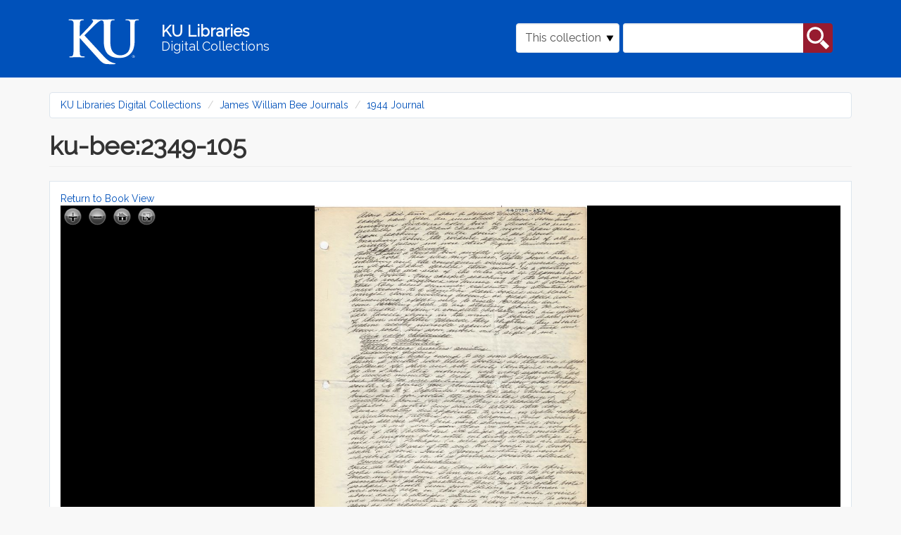

--- FILE ---
content_type: text/html; charset=utf-8
request_url: https://digital.lib.ku.edu/ku-bee/2454
body_size: 8922
content:
<!DOCTYPE html>
<html lang="en" dir="ltr" prefix="content: http://purl.org/rss/1.0/modules/content/ dc: http://purl.org/dc/terms/ foaf: http://xmlns.com/foaf/0.1/ og: http://ogp.me/ns# rdfs: http://www.w3.org/2000/01/rdf-schema# sioc: http://rdfs.org/sioc/ns# sioct: http://rdfs.org/sioc/types# skos: http://www.w3.org/2004/02/skos/core# xsd: http://www.w3.org/2001/XMLSchema#">
<head>
  <link rel="profile" href="http://www.w3.org/1999/xhtml/vocab" />
  <meta name="viewport" content="width=device-width, initial-scale=1.0">
  <meta http-equiv="Content-Type" content="text/html; charset=utf-8" />
<meta name="Generator" content="Drupal 7 (http://drupal.org)" />
<link rel="shortcut icon" href="https://digital.lib.ku.edu/sites/all/themes/islandora_ku_themes/islandora_theme/favicon.ico" type="image/vnd.microsoft.icon" />
  <title>ku-bee:2349-105 | KU Libraries Digital Collections</title>
  <link type="text/css" rel="stylesheet" href="https://digital.lib.ku.edu/sites/default/files/css/css_lQaZfjVpwP_oGNqdtWCSpJT1EMqXdMiU84ekLLxQnc4.css" media="all" />
<link type="text/css" rel="stylesheet" href="https://digital.lib.ku.edu/sites/default/files/css/css_C8QAyt1J3kSvSPjf3ilvVPlVsDWOsnRyc4I-ajFefdY.css" media="all" />
<link type="text/css" rel="stylesheet" href="https://digital.lib.ku.edu/sites/default/files/css/css_n25sPKgZCs-8o--HzfiXGlEK3cIzhMXkffSOwEV05lA.css" media="all" />
<link type="text/css" rel="stylesheet" href="https://digital.lib.ku.edu/sites/default/files/css/css_CdNlUrBwVyY3jh_1aay-cEn4soVbW4g_Wbdq5M1p6oI.css" media="all" />
  <!-- HTML5 element support for IE6-8 -->
  <!--[if lt IE 9]>
    <script src="https://cdn.jsdelivr.net/html5shiv/3.7.3/html5shiv-printshiv.min.js"></script>
  <![endif]-->
  <script src="https://digital.lib.ku.edu/sites/default/files/js/js_ypadrG4kz9-JBpNOXmgjyVozLCJG_1RP3Ig-iqWR8n0.js"></script>
<script src="https://digital.lib.ku.edu/sites/default/files/js/js_BPwwi0fpStKzdmtjVjIZi3uu9NE1lCIViXXVKlqod3k.js"></script>
<script src="https://digital.lib.ku.edu/sites/default/files/js/js_uA38YVOuhWIAU5hfyehJeZtVToazcew9ajmnlDLQkGk.js"></script>
<script>jQuery.extend(Drupal.settings, {"basePath":"\/","pathPrefix":"","ajaxPageState":{"theme":"islandora_theme","theme_token":"rCFH2pCD1LmJ8C_5p1d1A3-K9NdNwcKwdpSRvPoxRnU","js":{"sites\/all\/themes\/contrib\/bootstrap\/js\/bootstrap.js":1,"sites\/all\/modules\/contrib\/jquery_update\/replace\/jquery\/1.10\/jquery.min.js":1,"misc\/jquery-extend-3.4.0.js":1,"misc\/jquery-html-prefilter-3.5.0-backport.js":1,"misc\/jquery.once.js":1,"misc\/drupal.js":1,"sites\/all\/libraries\/openseadragon\/openseadragon.js":1,"sites\/all\/modules\/contrib\/islandora_openseadragon\/js\/islandora_openseadragon.js":1,"sites\/all\/libraries\/colorbox\/jquery.colorbox-min.js":1,"sites\/all\/modules\/contrib\/colorbox\/js\/colorbox.js":1,"sites\/all\/modules\/contrib\/colorbox\/styles\/default\/colorbox_style.js":1,"misc\/form.js":1,"sites\/all\/themes\/contrib\/bootstrap\/js\/misc\/_collapse.js":1,"sites\/all\/themes\/islandora_ku_themes\/islandora_theme\/bootstrap\/assets\/javascripts\/bootstrap\/affix.js":1,"sites\/all\/themes\/islandora_ku_themes\/islandora_theme\/bootstrap\/assets\/javascripts\/bootstrap\/alert.js":1,"sites\/all\/themes\/islandora_ku_themes\/islandora_theme\/bootstrap\/assets\/javascripts\/bootstrap\/button.js":1,"sites\/all\/themes\/islandora_ku_themes\/islandora_theme\/bootstrap\/assets\/javascripts\/bootstrap\/carousel.js":1,"sites\/all\/themes\/islandora_ku_themes\/islandora_theme\/bootstrap\/assets\/javascripts\/bootstrap\/collapse.js":1,"sites\/all\/themes\/islandora_ku_themes\/islandora_theme\/bootstrap\/assets\/javascripts\/bootstrap\/dropdown.js":1,"sites\/all\/themes\/islandora_ku_themes\/islandora_theme\/bootstrap\/assets\/javascripts\/bootstrap\/modal.js":1,"sites\/all\/themes\/islandora_ku_themes\/islandora_theme\/bootstrap\/assets\/javascripts\/bootstrap\/tooltip.js":1,"sites\/all\/themes\/islandora_ku_themes\/islandora_theme\/bootstrap\/assets\/javascripts\/bootstrap\/popover.js":1,"sites\/all\/themes\/islandora_ku_themes\/islandora_theme\/bootstrap\/assets\/javascripts\/bootstrap\/scrollspy.js":1,"sites\/all\/themes\/islandora_ku_themes\/islandora_theme\/bootstrap\/assets\/javascripts\/bootstrap\/tab.js":1,"sites\/all\/themes\/islandora_ku_themes\/islandora_theme\/bootstrap\/assets\/javascripts\/bootstrap\/transition.js":1,"sites\/all\/themes\/islandora_ku_themes\/islandora_theme\/licit-cookie.js":1},"css":{"modules\/system\/system.base.css":1,"modules\/field\/theme\/field.css":1,"sites\/all\/modules\/contrib\/islandora\/css\/islandora.base.css":1,"sites\/all\/modules\/contrib\/islandora\/css\/islandora.theme.css":1,"sites\/all\/modules\/contrib\/islandora_solution_pack_audio\/css\/islandora_audio.theme.css":1,"sites\/all\/modules\/contrib\/islandora_solution_pack_collection\/css\/islandora_basic_collection.base.css":1,"sites\/all\/modules\/contrib\/islandora_solution_pack_collection\/css\/islandora_basic_collection.theme.css":1,"sites\/all\/modules\/contrib\/islandora_solution_pack_image\/css\/islandora_basic_image.theme.css":1,"sites\/all\/modules\/contrib\/islandora_batch\/css\/views_table_contextual_links_fix.css":1,"sites\/all\/modules\/contrib\/islandora_fits\/css\/islandora_fits.css":1,"sites\/all\/modules\/islandora_ku_modules\/islandora_ku_base\/css\/islandora_ku.css":1,"sites\/all\/modules\/contrib\/islandora_solution_pack_large_image\/css\/islandora_large_image.theme.css":1,"sites\/all\/modules\/contrib\/islandora_solution_pack_pdf\/css\/islandora_pdf.theme.css":1,"sites\/all\/modules\/contrib\/islandora_premis\/css\/islandora_premis.css":1,"sites\/all\/modules\/contrib\/islandora_solr_search\/css\/islandora_solr.base.css":1,"sites\/all\/modules\/contrib\/islandora_solr_metadata\/css\/islandora_solr_metadata.css":1,"sites\/all\/modules\/contrib\/islandora_solution_pack_web_archive\/css\/islandora_web_archive.theme.css":1,"sites\/all\/modules\/islandora_ku_modules\/ku_islandora_disclaimers\/ku_islandora_disclaimers.css":1,"sites\/all\/modules\/islandora_ku_modules\/ku_islandora_download_block\/ku_islandora_dl_block.css":1,"modules\/node\/node.css":1,"sites\/all\/modules\/contrib\/views\/css\/views.css":1,"sites\/all\/modules\/contrib\/colorbox\/styles\/default\/colorbox_style.css":1,"sites\/all\/modules\/contrib\/ctools\/css\/ctools.css":1,"sites\/all\/modules\/contrib\/islandora_openseadragon\/css\/islandora_openseadragon.theme.css":1,"sites\/all\/modules\/contrib\/islandora_solution_pack_compound\/css\/islandora_compound_object.block.css":1,"sites\/all\/themes\/islandora_ku_themes\/islandora_theme\/dist\/style.css":1}},"colorbox":{"opacity":"0.85","current":"{current} of {total}","previous":"\u00ab Prev","next":"Next \u00bb","close":"Close","maxWidth":"98%","maxHeight":"98%","fixed":true,"mobiledetect":true,"mobiledevicewidth":"480px","specificPagesDefaultValue":"admin*\nimagebrowser*\nimg_assist*\nimce*\nnode\/add\/*\nnode\/*\/edit\nprint\/*\nprintpdf\/*\nsystem\/ajax\nsystem\/ajax\/*"},"islandoraOpenSeadragon":{"pid":"ku-bee:2454","imageServer":"iiif","djatokaServerBaseURL":"https:\/\/digital.lib.ku.edu\/adore-djatoka\/resolver","iiifServerBaseURL":"\/iiif\/2","fitToAspectRatio":true,"options":{"id":"islandora-openseadragon","prefixUrl":"https:\/\/digital.lib.ku.edu\/sites\/all\/libraries\/openseadragon\/images\/","tileSources":"https:\/\/digital.lib.ku.edu\/iiif\/2\/ku-bee%253A2454%257EJP2%257E965e69c88245e11368eed7272cdd2a22f90e755e42e751b7af7850d299af7c1f\/info.json","overlays":null,"tabIndex":0,"debugMode":0,"debugGridColor":"#437AB2","blendTime":0,"alwaysBlend":0,"autoHideControls":1,"immediateRender":0,"defaultZoomLevel":"0.5","opacity":1,"degrees":0,"homeFillsViewer":0,"panHorizontal":1,"panVertical":1,"constrainDuringPan":0,"wrapHorizontal":0,"wrapVertical":0,"minZoomImageRatio":"0.3","maxZoomPixelRatio":1.1,"smoothTileEdgesMinZoom":1.1,"autoResize":1,"preserveImageSizeOnResize":0,"minScrollDeltaTime":50,"pixelsPerWheelLine":40,"visibilityRatio":"0.9","imageLoaderLimit":"7","clickTimeThreshold":300,"clickDistThreshold":5,"dblClickTimeThreshold":300,"dblClickDistThreshold":20,"springStiffness":6.5,"animationTime":"1.0","gestureSettingsMouse":{"scrollToZoom":1,"clickToZoom":1,"dblClickToZoom":0,"pinchToZoom":0,"flickEnabled":0,"flickMinSpeed":120,"flickMomentum":0.25,"pinchRotate":0},"gestureSettingsTouch":{"scrollToZoom":0,"clickToZoom":0,"dblClickToZoom":1,"pinchToZoom":1,"flickEnabled":1,"flickMinSpeed":120,"flickMomentum":0.25,"pinchRotate":0},"gestureSettingsPen":{"scrollToZoom":0,"clickToZoom":1,"dblClickToZoom":0,"pinchToZoom":0,"flickEnabled":0,"flickMinSpeed":120,"flickMomentum":0.25,"pinchRotate":0},"gestureSettingsUnknown":{"scrollToZoom":1,"clickToZoom":0,"dblClickToZoom":1,"pinchToZoom":1,"flickEnabled":1,"flickMinSpeed":120,"flickMomentum":0.25,"pinchRotate":0},"zoomPerClick":2,"zoomPerScroll":1.2,"zoomPerSecond":1,"controlsFadeDelay":2000,"controlsFadeLength":1500,"maxImageCacheCount":200,"timeout":30000,"useCanvas":1,"minPixelRatio":0.5,"mouseNavEnabled":1,"sequenceControlAnchor":"TOP_LEFT","navPrevNextWrap":0,"showNavigator":0,"navigatorPosition":"TOP_RIGHT","navigatorSizeRatio":0.2,"navigatorMaintainSizeRatio":0,"navigatorAutoResize":1,"navigatorAutoFade":1,"navigatorRotate":1,"showNavigationControl":1,"navigationControlAnchor":"TOP_LEFT","showZoomControl":1,"showHomeControl":1,"showFullPageControl":1,"showRotationControl":0,"sequenceMode":0,"preserveViewport":0,"preserveOverlays":0,"showReferenceStrip":0,"referenceStripScroll":"horizontal","referenceStripPosition":"BOTTOM_LEFT","referenceStripSizeRatio":0.2,"collectionMode":0,"collectionRows":3,"collectionColumns":0,"collectionLayout":"horizontal","collectionTileSize":800,"collectionTileMargin":80,"showSequenceControl":true,"initialPage":0,"crossOriginPolicy":false,"ajaxWithCredentials":false}},"urlIsAjaxTrusted":{"\/ku-bee\/2454":true},"bootstrap":{"anchorsFix":"0","anchorsSmoothScrolling":"0","formHasError":1,"popoverEnabled":1,"popoverOptions":{"animation":1,"html":0,"placement":"right","selector":"","trigger":"click","triggerAutoclose":1,"title":"","content":"","delay":0,"container":"body"},"tooltipEnabled":1,"tooltipOptions":{"animation":1,"html":0,"placement":"auto left","selector":"","trigger":"hover focus","delay":0,"container":"body"}}});</script>
</head>
<body class="navbar-is-static-top html not-front not-logged-in no-sidebars page-islandora page-islandora-object page-islandora-object-ku-bee2454">
  <div id="skip-link">
    <a href="#main-content" class="element-invisible element-focusable">Skip to main content</a>
  </div>
    <link rel="stylesheet" href="https://use.fontawesome.com/releases/v5.2.0/css/all.css" integrity="sha384-hWVjflwFxL6sNzntih27bfxkr27PmbbK/iSvJ+a4+0owXq79v+lsFkW54bOGbiDQ" crossorigin="anonymous">
<!-- Google tag (gtag.js) -->
<script async src="https://www.googletagmanager.com/gtag/js?id=G-Y9ZS24SRZF"></script>
<script>
  window.dataLayer = window.dataLayer || [];
  function gtag(){dataLayer.push(arguments);}
  gtag('js', new Date());

  gtag('config', 'G-Y9ZS24SRZF');
</script>
<header id="navbar" role="banner" class="navbar navbar-static-top navbar-default" aria-label="KU Libraries Digital Collections banner">
  <div class="container">
    <div class="navbar-header">
        <a class="ku-logo navbar-btn" href="/" title="Digital Collections Home" aria-label="Digital Collections Home">
          <img src="/sites/all/themes/islandora_ku_themes/islandora_theme/assets/images/logos/ku-logo-rev.svg"
          alt="University of Kansas"/>
        </a>

      <a class="name navbar-brand" href="/" title="Home">
        <span class="name-line title">KU Libraries</span><br /><span class="name-line subtitle">Digital Collections</span>
      </a>

                <button type="button" class="navbar-toggle" data-toggle="collapse"
                  data-target="#navbar-collapse">
              <span class="sr-only">Toggle navigation</span>
              <span class="glyphicon glyphicon-search"
                    aria-hidden="true"></span>
          </button>
          </div>

            <div class="navbar-collapse collapse" id="navbar-collapse">
        <nav role="navigation">
                                            <div class="region region-navigation">
    <section id="block-islandora-collection-search-islandora-collection-search" class="block block-islandora-collection-search clearfix">

      
  <form action="/ku-bee/2454" method="post" id="islandora-collection-search-form" accept-charset="UTF-8"><div><div class="form-inline form-wrapper form-group" id="edit-simple"><div class="form-item form-item-collection-select form-type-select form-group"><select class="form-control form-select" id="edit-collection-select" name="collection_select"><option value="all">All collections</option><option value="ku-bee:root" selected="selected">This collection</option></select> <label class="control-label element-invisible" for="edit-collection-select">Select Collection</label>
</div><div class="form-item form-item-islandora-simple-search-query form-type-textfield form-group"><input class="form-control form-text" type="text" id="edit-islandora-simple-search-query" name="islandora_simple_search_query" value="" size="15" maxlength="128" /> <label class="control-label element-invisible" for="edit-islandora-simple-search-query">Search box</label>
</div><button type="submit" id="edit-submit" name="op" value="search" class="btn btn-primary form-submit">search</button>
</div><input type="hidden" name="form_build_id" value="form-CJA5DMvcUb3Rdx5ioDECCEq0TnL3dNsXSXLstBWkkvM" />
<input type="hidden" name="form_id" value="islandora_collection_search_form" />
</div></form>
</section>
  </div>
                  </nav>
      </div>
      </div>
</header>

<main class="main-container container" aria-label="main content container">

  <header id="page-header"> <!-- removing role="banner", wai-aria conflicting with #navbar, appears to be empty on all pages currently  -->
    
      </header> <!-- /#page-header -->

  <div class="row">

    
    <section class="col-sm-12">
            <ol class="breadcrumb"><li><a href="/">KU Libraries Digital Collections</a></li>
<li><a href="/ku-bee/root">James William Bee Journals</a></li>
<li><a href="/ku-bee/2349">1944 Journal</a></li>
</ol>      <a id="main-content"></a>
                    <h1 class="page-header">ku-bee:2349-105</h1>
                                                          <div class="region region-content">
    <section id="block-system-main" class="block block-system clearfix">

      
  <a href="/ku-bee/2349">Return to Book View</a>  <div id="book-page-viewer">
    <div id="islandora-openseadragon" class="islandora-openseadragon"></div>
  </div>
<!-- @todo Add table of metadata values -->

    <div class="islandora-book-metadata">
      <br/>
      <fieldset class="islandora islandora-metadata">
  <legend><span class="fieldset-legend">Details</span></legend>
  <div class="fieldset-wrapper" id="metadata-xpando">
    <dl xmlns:dcterms="http://purl.org/dc/terms/" class="islandora-inline-metadata islandora-metadata-fields">
                    <dt class=" first">
          Title        </dt>
        <dd class=" first">
          <p>ku-bee:2349-105</p>
        </dd>
                  </dl>
  </div>
</fieldset>
    </div>
<div class="ku-disclaimers">Users of this collection should be aware that these items reflect the attitudes of the people, period, or context in which they were created. Certain images, words, terms, or descriptions may be offensive, culturally insensitive, or considered inappropriate today. These items do not represent the views of the libraries or the university. <a href='https://spencer.lib.ku.edu/collections/problematic-description' target='_blank'>https://spencer.lib.ku.edu/collections/problematic-description</a></div><legend>Downloads</legend>
<table class="download-datastreams">
<tbody>
 <tr class="odd"><td><a href="/islandora/object/ku-bee%3A2454/datastream/OBJ/download">Original content</a></td><td>31.76 MB</td><td>image/tiff</td> </tr>
 <tr class="even"><td><a href="/islandora/object/ku-bee%3A2454/datastream/JPG/download">JPG</a></td><td>112.31 KB</td><td></td> </tr>
 <tr class="odd"><td><a href="/islandora/object/ku-bee%3A2454/datastream/PDF/download">PDF</a></td><td>1.5 MB</td><td></td> </tr>
 <tr class="even"><td><a href="/islandora/object/ku-bee%3A2454/datastream/OCR/download">Plain Text</a></td><td>261 bytes</td><td></td> </tr>
 <tr class="odd"><td><a href="/islandora/object/ku-bee%3A2454/datastream/DC/download">Dublin Core (DC) metadata</a></td><td>379 bytes</td><td></td> </tr>
</tbody>
</table>

</section>
  </div>
    </section>

    
  </div>
</main>

<footer class="ku-footer-wrapper">
  <section id="sunflower-footer">
    <div class="container">
      <div class="row">
        <div class="col-md-6 contacts">
          <div class="footer-logo">
            <img class="footer__logo--white img-fluid" src="/sites/all/themes/islandora_ku_themes/islandora_theme/assets/images/logos/ku-sig-rev.svg" alt="KU University of Kansas"/>
          </div>
          <div class="footer-address footer-contact">
            <!-- spencer info in place of generic KU -->
            <address> 
              <div itemscope itemtype="http://schema.org/Library">
                  <div itemprop="address" itemscope itemtype="http://schema.org/PostalAddress">
                      <address class="mb-0 px-0">
                          Kenneth Spencer Research Library<br/>
                          The University of Kansas<br/>
                          1450 Poplar Lane<br/>
                          Lawrence, KS 66045<br/>
                      </address>
                  </div>
              </div>
            </address>
            <address>
              <div class="emailphone contactdetails">
                  <!-- swapping spencer for KU generic email, adding contactdetails class-->
                <div class="ku-email"><a href="mailto:ksrlref@ku.edu">ksrlref@ku.edu</a></div>
                <div class="ku-phone"><a href="tel: 17858648983" aria-label="7 8 5.8 6 4.8 9 8 3">785-864-8983</a></div>                
              </div>
            </address>
          </div>
          <!-- copied social block from illiad -->
          <div class="social-block">
            <div class="social-icons">
                <a href="https://www.facebook.com/KULibraries" target="_blank" class="pr-3" aria-label="KU Libraries Facebook">
                  <i class="fab fa-facebook-square fa-2x"></i>
                </a>                        
                <a href="https://www.instagram.com/kulibraries/" target="_blank" class="pr-3" aria-label="KU Libraries Instagram">
                    <i class="fab fa-instagram fa-2x"></i>
                </a>                        
                <a href="https://twitter.com/kulibraries" target="_blank" class="pr-3" aria-label="KU Libraries Twitter">
                    <i class="fab fa-twitter fa-2x"></i>
                </a>                        
                <a href="https://www.youtube.com/user/KULibraries" target="_blank" class="pr-3" aria-label="KU Libraries YouTube">
                    <i class="fab fa-youtube fa-2x"></i>
                </a>
            </div>
          </div>
          <div class="chunky-line--lake hidden-xs hidden-sm">
            <hr class="chunky-line">
          </div>
        </div>
        <div class="col-md-6 links">
          <div class="row">
            <div class="col-sm-6 left-footer dept-links">
              <ul class="">
                <li><a href="https://lib.ku.edu" target="_blank">KU Libraries</a></li>
                <li><a href="https://lib.ku.edu/find-access" target="_blank">Find &amp; Access</a></li>
                <li><a href="https://lib.ku.edu/borrow-request" target="_blank">Borrow &amp; Request</a></li>
                <li><a href="https://lib.ku.edu/locations-hours" target="_blank">Locations &amp; Hours</a></li>
                <li><a href="https://lib.ku.edu/research-teaching" target="_blank">Research &amp; Teaching</a></li>
              </ul>
            </div>
            <div class="col-sm-6 right-footer dept-links">
              <ul class="">
                <li><a href="https://lib.ku.edu/ask-librarian" target="_blank">Ask a Librarian</a></li>
                <li><a href="https://lib.ku.edu/events-exhibits" target="_blank">Events &amp; Exhibits</a></li>
                <li><a href="https://lib.ku.edu/about" target="_blank">About</a></li>
                <li><a href="https://lib.ku.edu/giving" target="_blank">Give</a></li>
              </ul>
            </div>
          </div>
        </div>
      </div>
    </div>
  </section>
  <section id="nondiscrimination-footer">
    <div class="container">
      <div class="row align-items-center">
        <div class="col-md-4 footer__non-discrimination" id="dropdown-click">
          <div class="">
            <p>
              <a data-toggle="collapse" data-target="#nonDiscrimination-div" role="button"
              aria-expanded="false" aria-controls="collapse" class="nonDiscrimination"
              id="nonDiscriminationClick">Nondiscrimination statement <i
                class="fas fa-chevron-down footer__drawer-icon" alt="click to expand"></i>
              </a>
            </p>
          </div>
        </div>
        <div class="col-md-4 footer__support-links">
          <a href="https://accessibility.ku.edu">Accessibility</a>
          <span>&#x2022;</span>
          <a href="https://cms.ku.edu">Website support</a>
        </div>
        <div class="col-md-4 footer__stats-div">
          <div class="footer__degree-stats">
            <a href="https://ksdegreestats.org" target="_blank">
              <img alt="KU degree stats logo" class="footer-degree-stats-logo--white"
                   src="https://lib.ku.edu/libraries/ku-web-styleguide/images/logos/KSDegreeStats_Logo_Std.png">
            </a>
          </div>
          <div class="footer__copyright">
            <p class="copyright">&copy; 2024 <a href="https://ku.edu" target="_blank">The University of Kansas</a></p>
          </div>
        </div>
      </div>
    </div>
  </section>
  <section class="subfooter hidden" >
    <div class="container" id="nondiscrimination-section">
      <div class="panel-collapse collapse bg-light my-0" id="nonDiscrimination-div">
        <div class="">
          <div class="wysiwyg footer-card-body col-md-10" aria-labelledby="Nondiscrimination statement">
              <p>The University of Kansas prohibits discrimination on the basis of race, color, ethnicity, religion, sex, national origin, age, ancestry, disability status as a veteran, sexual orientation, marital status, parental status, gender identity, gender expression, and genetic information in the university's programs and activities.  Retaliation is also prohibited by university policy. The following persons have been designated to handle inquiries regarding the nondiscrimination policies and are the Title IX coordinators for their respective campuses: Director of the Office of Civil Rights and Title IX, civilrights@ku.edu, Room 1082, Dole Human Development Center, 1000 Sunnyside Avenue, Lawrence, KS 66045, 785-864-6414, 711 TTY (for the Lawrence, Edwards, Parsons, Yoder, and Topeka campuses); Director, Equal Opportunity Office, Mail Stop 7004, 4330 Shawnee Mission Parkway, Fairway, KS 66205, 913-588-8011, 711 TTY (for the Wichita, Salina, and Kansas City, Kansas medical center campuses).</p>
    
              <p>The University of Kansas is a public institution governed by the Kansas Board of Regents.</p>
          </div>
        </div>
      </div>
    </div>
  </section>
</footer>
<script>
    document.addEventListener("DOMContentLoaded", function() {
      function scrollDown() {
        jQuery("html, body").animate({scrollTop:document.body.getBoundingClientRect().height}, "slow");
        return false;	
      };

      document.getElementById('dropdown-click').addEventListener('click', () => {
        document.querySelector('.subfooter').classList.toggle('hidden');

        scrollDown();
      });
    })

  </script>
  <script src="https://digital.lib.ku.edu/sites/default/files/js/js_MRdvkC2u4oGsp5wVxBG1pGV5NrCPW3mssHxIn6G9tGE.js"></script>
</body>
</html>
